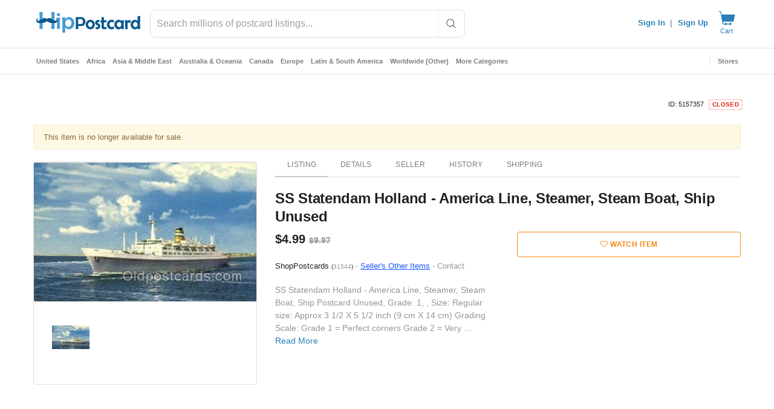

--- FILE ---
content_type: image/svg+xml
request_url: https://www.hippostcard.com/nxt-static/logo.svg
body_size: 4644
content:
<svg xmlns="http://www.w3.org/2000/svg" viewBox="0 0 3184.942 629.38" height="629.38" width="3184.942" xmlns:v="https://vecta.io/nano"><path d="M1166.372 338.17c0 49.39-15.65 92.3-46.95 128.73-32.77 38.39-73.48 57.58-122.13 57.58-30.32 0-56.85-9.42-79.59-28.24l-30.81-28.98c-1.47.73-2.45 2.69-2.93 5.87-.25 1.47-.37 15.16-.37 41.08l-.37 103.43c0 7.82-2.81 11.74-8.44 11.74-37.66 0-59.91-.49-66.75-1.47-5.63-.73-8.44-3.91-8.44-9.54l.73-140.84.73-140.84c0-57.46-3.67-111.37-11-161.74-.49-2.93-.73-4.89-.73-5.87 0-2.69 1.22-4.4 3.67-5.13 9.29-.49 22.86-1.83 40.71-4.03 23.96-4.4 37.41-6.6 40.34-6.6 4.15 0 6.84 7.33 8.07 22.01l1.83 28.97c0 1.96.73 3.91 2.2 5.87 1.71-.98 3.67-2.69 5.87-5.14 34.23-34.96 68.83-52.45 103.79-52.45 48.41 0 89.24 18.95 122.5 56.85 32.05 36.44 48.07 79.35 48.07 128.74zm-85.82-1.47c0-29.34-9.17-55.14-27.51-77.39-19.32-23.71-43.4-35.58-72.25-35.58-28.37 0-51.59 12.23-69.69 36.68-16.63 22.01-24.94 47.68-24.94 77.02 0 29.83 8.56 55.75 25.67 77.75 18.82 23.72 42.78 35.58 71.89 35.58 27.87 0 51.35-12.34 70.42-37.04 17.61-22.98 26.41-48.65 26.41-77.02z" fill="#439ad3"/><path d="M1468.702 192.44c-24.93-26.33-57.19-39.68-95.88-39.68-8.03 0-19.83.33-36.08 1.02l-35.67 1.01c-9.38 0-23.37-.09-41.56-.25l-41.39-.25c-3.89 0-6.89 1.08-8.92 3.2-1.26 1.32-2.72 3.68-2.54 7.57l.25 3.8c3.88 60.35 5.84 117.6 5.84 170.16 0 18.48-.81 46.66-2.41 83.75l-2.42 83.92c0 11.82 8.58 12.74 11.22 12.74 3.05 0 7.51-.26 13.65-.78 5.77-.5 10.17-.75 13.07-.75 3.36 0 8.63.38 15.64 1.12 7.44.79 12.89 1.17 16.67 1.17 5.89 0 9.69-3.6 9.69-9.18 0-9.03-.56-22.74-1.66-40.75-1.09-17.75-1.64-31.26-1.64-40.16 0-5.58 1.75-5.58 3.29-5.58 9.76 0 24.54.38 43.95 1.14l44.08 1.15c40.6 0 72.88-12.95 95.97-38.5 22.27-24.73 33.56-58.01 33.56-98.91-.02-38.58-12.36-71.2-36.71-96.96zm-153.31 22.69c19.83-1.34 33.75-2.02 41.4-2.02 23.87 0 42 7.29 55.42 22.31 12.85 14.28 19.36 33.73 19.36 57.82 0 22.59-5.84 40.68-17.33 53.75-12.38 13.81-29.34 20.52-51.85 20.52-41.9 0-67.69-.91-76.53-2.68-.82-.19-1.41-.36-1.82-.51-.03-7.08-.24-17.09-.63-30.52l-.63-31.91 1.21-83.94c3.05-.59 10.98-1.61 31.4-2.82zm339.72 20.38c-39.64 0-73.43 14.57-100.46 43.32-26.16 28.07-39.42 62.5-39.42 102.34s13.26 74.27 39.4 102.31c26.83 29.13 60.63 43.9 100.49 43.9 39.67 0 73.39-14.87 100.2-44.16 26.15-28.25 39.41-62.77 39.41-102.6 0-39.67-13.37-73.93-39.7-101.79-26.84-28.74-60.46-43.32-99.92-43.32zm-49.88 92.44c13.32-15.18 29.63-22.55 49.87-22.55 20.21 0 36.42 7.45 49.59 22.81 12.81 14.69 19.04 32.01 19.04 52.96 0 20.61-6.24 37.95-19.09 53.02-13.32 15.68-29.52 23.3-49.53 23.3-19.84 0-36.05-7.63-49.57-23.34-13.01-15.06-19.33-32.39-19.33-52.98 0-20.96 6.24-38.38 19.02-53.22zm332.4 42.17c-6.31-5.92-20.41-14.95-43.04-27.59-12.25-6.96-19-13.85-19-19.4 0-5.71 1.83-12.75 15.97-16.74l35.23-4.65c9.92-1.57 10.69-8.24 10.69-10.24 0-2.33-.63-7.03-5.32-24.26-4.67-17.13-6.37-21.54-7.34-23.48-2.28-4.54-6.44-7.15-11.42-7.15-29.88 0-55.05 7.36-74.83 21.91-22.36 16.62-33.7 40.02-33.7 69.56 0 22.97 8.44 41.84 25.11 56.09 2.57 2.19 9.9 7.24 43.69 25.76 12.94 7.17 19.5 14.61 19.5 22.12 0 6.29 0 25.41-45.42 25.44-.59-.09-1.11-.15-1.51-.19l-6.13-.6c-5.17-.64-9.21-.6-12.3.12-9.3 2.07-10.02 8.94-10.02 10.99 0 4.17.51 10.29 1.56 18.68.97 7.8 1.46 13.63 1.46 17.36 0 3.8 0 15.38 8.39 19.33l.49.21c1.74.65 4.65 1.24 20.98 1.24 29.74 0 55.4-8.03 76.25-23.87 23.42-17.72 35.3-41.57 35.3-70.91.02-24.1-8.25-44.18-24.59-59.73zm207.66 82.43c-5.85 0-14.32 1.27-25.9 3.87-10.48 2.36-18.43 3.56-23.61 3.56-14.78 0-19.27-6.02-21.38-10.59-1.73-3.66-3.78-11.89-3.78-30.25v-40.99c0-23.25.46-41.52 1.36-54.29.33-4.78.71-7.77 1.01-9.61 6.99.15 16.61.63 28.67 1.45 14.91 1.01 26.25 1.53 33.72 1.53 10.45 0 14.18-6.04 14.18-11.7 0-2.74-.09-6.95-.28-12.86l-.27-12.44c0-1.45.16-4.37.91-10.02.69-5.2 1.02-8.94 1.02-11.44 0-4.86-3.45-9.77-11.15-9.77h-66.02c-.38 0-.64-.03-.82-.06-.06-.25-.14-.71-.14-1.45 0-7.9.6-19.96 1.77-35.83 1.2-16.24 1.8-28.62 1.8-36.79 0-5.25-3.11-11.25-11.82-12.45l-52.7-8.6c-9.41 0-14.18 8.93-14.18 26.55 0 7.6.23 19.05.69 34.03l.69 33.36c0 2.33 0 4.53-6.45 4.81-4.29.18-8.74.27-13.21.27h-.56l-.55.09c-8.07 1.4-13.22 6.33-14.12 13.55-.76 6.1-1.15 12.02-1.15 17.58 0 13 1.28 26.6 10.75 28.85l.65.15.67.02 20.01.28c3.96.33 5.06 1.57 5.06 5.63 0 15.33-.37 38.93-1.1 70.13l-1.1 70.43c0 42.38 24.5 64.79 70.84 64.79 33.56 0 57.68-3.71 73.7-11.33 4.09-1.9 6.67-3.97 8.12-6.51l.17-.32c.73-1.45 1.2-3.32 1.49-8.49.18-2.49.73-8.05 1.63-16.56.76-7.29 1.14-12.91 1.14-17.18.01-8.41-5.25-11.4-9.76-11.4zm167.24-149.63c8.95 0 17.28 1.67 24.76 4.95l24.87 10.99 1.25.56h1.37c5.92 0 8.72-4.77 15-25.5 5.92-19.57 6.6-25.83 6.6-28.83 0-5.5-4.93-9.1-8.6-11.3-22.21-13.59-47.04-20.48-73.8-20.48-40.03 0-73.93 14.77-100.77 43.9-25.96 28.25-39.12 63.04-39.12 103.41 0 39.65 13.44 74.26 39.95 102.86 27.19 29.49 61 44.45 100.49 44.45 9.23 0 22.8-2.32 41.49-7.08 26.31-6.75 37.05-13.42 37.05-23.05 0-5.79-1.39-15.65-4.24-30.09-4.14-21.74-7.49-28.37-14.34-28.37 0 0-6.96 3.86-18.61 9.78-10.95 5.56-22.18 8.38-33.38 8.38-20.48 0-37.36-7.59-51.63-23.22-14.03-15.22-20.84-32.77-20.84-53.65 0-21.28 6.83-39.21 20.89-54.81 13.91-15.41 30.78-22.9 51.61-22.9zm347.88-52.42c-14.13-2.86-23.63-4.25-29.07-4.25-8.89 0-12.02 10.91-14.08 22.69l-1.26 6.76c-3.55-3.83-6.34-6.94-8.33-9.28l-.53-.55c-22.05-20.5-48.24-30.89-77.85-30.89-41.55 0-75.58 14.71-101.14 43.74-24.25 27.68-36.54 63.08-36.54 105.22 0 37.54 12.18 70.88 36.22 99.12 25.56 29.79 57.47 44.9 94.86 44.9 15.44 0 31.04-3.94 46.31-11.66 9.73-4.77 20.33-11.79 31.49-20.87l7.8-6.17c.5 2.38 1.1 5.77 1.79 10.59 1.75 12.27 4.83 24.81 14.39 24.81 5.24 0 12.91-.6 23.45-1.83 9.85-1.16 17.28-1.74 22.08-1.74 5.31 0 8.45-2.1 10.16-3.86 2.54-2.63 3.76-6.27 3.6-10.81l-.28-4-6.87-123.14c0-29.9 3.57-66.05 10.61-107.43.82-3.87.94-5.25.94-6.17-.01-6.89-6.72-10.57-27.75-15.18zm-55.35 130.12c0 20.45-6.17 37.81-18.86 53.08-13.32 16.01-29.32 23.8-48.94 23.8-20.21 0-36.6-7.63-50.12-23.35-13.19-15.24-19.6-32.75-19.6-53.53 0-20.98 6.42-38.67 19.64-54.12 13.5-15.87 29.89-23.58 50.08-23.58 20.13 0 36.21 7.76 49.21 23.79 12.34 14.88 18.59 33.02 18.59 53.91zm257.34-136.58c-11.74 0-21.6 1.2-29.32 3.56-9.11 2.53-18.14 6.46-26.96 11.75l-17.99 11.41c-.33-1.8-.68-4.33-.97-7.87-.46-5.39-1.29-15.15-6.03-19.7 0 0-12.92-.91-34.68 3.12l-28.33 3.27-.84.09-.79.3c-4.91 1.89-7.72 5.8-7.72 10.72 0 1.31.24 2.86.75 4.88l.09.31c8.21 26.77 12.37 62.88 12.37 107.31l-.69 67.29-.69 67.22c0 8.11 5.02 13.35 12.8 13.35l25.76.27 25.96.28c6.19 0 12.8-3.65 12.8-13.9 0-10.31-.42-26.12-1.24-47.02l-1.23-46.51v-30.26c0-29.68 2.79-41.61 5.11-46.38 5.21-10.56 18.15-15.92 38.48-15.92 3.79 0 9.53.4 17.06 1.2 8.1.86 14.04 1.28 18.15 1.28 2.42 0 10.41-.86 11.9-11.84 2.78-16.75 4.2-35.58 4.2-55.97-.02-12.24-18.88-12.24-27.95-12.24zm320.86 263.13c-3.09-36.83-4.65-91.99-4.65-163.95 0-23.3 1.06-58.88 3.16-105.75l3.17-106.6c0-9.04-6.01-12.25-11.15-12.25-6.85 0-16.84.59-30.56 1.81-13.1 1.17-23.09 1.76-29.68 1.76-5.26 0-10.87 3.43-10.87 13.08 0 6.32.28 15.76.83 28.07l.82 27.22v80.45l-14.88-13.01-.22-.18c-18.33-14.43-40.04-21.74-64.52-21.74-40.13 0-73.16 14.83-98.17 44.08-23.66 27.67-35.66 62.22-35.66 102.68 0 39 11.9 72.8 35.36 100.45 25.01 29.63 57.4 44.66 96.27 44.66 32.06 0 60.98-12.53 86.1-37.32l.27 6.18c.36 10.1.91 25.36 11.01 25.36 3 0 7.18-.28 12.77-.86 5.07-.52 8.92-.79 11.44-.79v-.01c.8.12 1.54.18 2.15.22l8.21.6c6.83.39 12.03.38 15.91-.03 11.63-1.25 13.59-6.48 13.19-10.51zm-147.84-48.02c-20.03 0-36.42-7.72-50.18-23.68-13.52-15.23-20.1-32.63-20.1-53.19 0-21.43 6.52-40.01 19.41-55.27 13.5-16.2 30.14-24.08 50.87-24.08 19.58 0 35.58 7.95 48.89 24.29 12.54 15.43 18.9 33.58 18.9 53.96 0 20.93-6.18 39.18-18.33 54.21-13.12 15.98-29.3 23.76-49.46 23.76z" fill="#0b588d"/><path d="M104.842 247.43c15.22-7.76 34.94-18.39 46.14-25.21 13.66-8.05 27.64-15.47 40.61-21.65-.28-1.31-.43-2.75-.43-4.35 0-21.03.92-52.63 2.75-94.81s2.75-73.78 2.75-94.81c0-4.4-2.81-6.6-8.44-6.6-4.4 0-11.25.37-20.54 1.1-9.3.73-16.14 1.1-20.54 1.1-4.65 0-11.5-.37-20.54-1.1-9.05-.73-15.77-1.1-20.17-1.1-6.11 0-9.17 2.69-9.17 8.07 0 28.37 1.28 70.97 3.85 127.82l3.73 111.54zm359.91-54.5c0 2.81-.3 5.21-.85 7.29 13.07 6.61 29.58 15.87 53 29.35 13.2 7.54 24.76 13.75 34.88 18.73.34-27.59 1.52-65.03 3.56-112.4l3.67-127.82c0-5.38-3.18-8.07-9.54-8.07-4.4 0-11 .37-19.81 1.1-8.8.73-15.4 1.1-19.8 1.1-4.65 0-11.43-.37-20.36-1.1s-15.71-1.1-20.36-1.1c-5.63 0-8.44 2.45-8.44 7.34 0 20.54.67 51.47 2.02 92.79l2.03 92.79zm-271.54 142.19c-32.77 6.21-65.94 8.48-90.18 5.87l-1.93 43.94c-2.57 53.91-3.85 94.32-3.85 121.21 0 5.63 3.05 8.44 9.17 8.44 4.4 0 10.94-.37 19.62-1.1s15.22-1.1 19.62-1.1c4.64 0 11.61.37 20.91 1.1 9.29.73 16.26 1.1 20.91 1.1 6.11 0 9.17-4.03 9.17-12.1 0-21.51-.61-53.91-1.83-97.19l-1.61-70.17zm360.44 4.88c-24.33 3.02-51.04 2.21-79.73-2.56-3.65-.6-7.28-1.26-10.89-1.95l-1.76 71.63-2.02 99.03c0 5.63 2.81 8.44 8.43 8.44 4.64 0 11.67-.37 21.09-1.1 9.41-.73 16.44-1.1 21.09-1.1 4.4 0 10.94.37 19.62 1.1s15.1 1.1 19.26 1.1c7.34 0 11-2.81 11-8.44 0-26.89-1.35-67.3-4.03-121.21l-2.06-44.94zm173.34-164.67c0-4.64-2.08-6.97-6.24-6.97-4.65 0-11.55.61-20.72 1.83-9.17 1.23-16.08 1.83-20.72 1.83-4.65 0-11.55-.61-20.72-1.83s-15.95-1.83-20.36-1.83c-5.14 0-7.7 2.08-7.7 6.23 0 7.38.21 16.22.63 26.46 16 10.52 25.27 30.76 23.57 55.79-1.27 16.1-7.66 32.01-17.29 44.73 1.01 18.31 1.52 33.22 1.52 44.66 0 17.12-.43 42.61-1.28 76.47l-1.28 76.1c0 10.03 2.57 15.04 7.7 15.04h71.52c4.4 0 6.6-2.57 6.6-7.7l-1.1-79.77-1.1-80.14c0-19.07 1.16-47.62 3.48-85.64 2.33-38.01 3.49-66.43 3.49-85.26zm2.57-99.4c0 30.07-16.75 45.11-50.25 45.11-33.99 0-50.98-15.04-50.98-45.11 0-13.44 5.26-24.57 15.77-33.37 9.78-8.31 21.51-12.47 35.21-12.47 13.69 0 25.49 4.28 35.39 12.84s14.86 19.56 14.86 33z" fill="#439ad3"/><path d="M88.802 338.64c-31.7-7.83-54.26-18.5-67.71-32.72-16.34-17.07-25.21-50.02-19.21-71.85 4.32-15.41 15.6-30.1 28.09-36.25 8.88-4.53 13.67-5.23 25.21-4.53 7.93.49 15.6 2.38 17.28 4.05 2.4 2.36 1.68 2.61-3.61 1.42-10.08-2.61-22.82 2.85-29.53 12.56-4.79 7.12-5.99 11.62-5.99 23.71 0 13.51.71 15.89 6.96 22.06 5.99 5.68 9.13 6.88 18.97 6.88 10.08 0 17.04-2.62 40.57-14 15.62-7.82 38.68-20.15 51.14-27.74 33.38-19.68 68.68-35.55 86.45-38.89 25.94-4.97 51.86 1.42 83.08 20.16l7.44 4.26 14.16-8.29c25.7-15.42 53.3-21.1 75.9-16.13 25.44 5.45 41.28 13.04 98.91 46.23 38.19 21.81 62.92 32.72 77.32 33.9 11.76.95 13.43.49 20.16-6.15 6.47-6.63 7.2-8.79 7.2-22.3 0-10.91-1.44-17.07-4.79-22.75-5.78-9.48-19.45-15.65-29.78-13.76-5.76 1.18-6.73.95-4.32-1.42 1.44-1.42 9.35-3.32 17.04-3.79 34.1-2.38 57.63 24.89 54.99 63.53-2.17 27.51-19.21 54.53-42.03 65.91-37.22 18.72-84.52 23.71-138.78 14.69-54.5-9-105.64-28.45-131.82-49.78-6.23-5.23-12.72-9.48-13.92-9.48-1.46 0-9.13 4.97-17.28 10.91-19.69 14.69-37.46 23.22-70.85 34.14-51.37 16.85-117.15 23.48-151.25 15.42z" fill="#0b588d"/></svg>

--- FILE ---
content_type: application/javascript
request_url: https://cdn.hipecommerce.com/hippostcard/d05dc19.js
body_size: 2779
content:
!function(e){function d(data){for(var d,f,n=data[0],o=data[1],l=data[2],i=0,v=[];i<n.length;i++)f=n[i],Object.prototype.hasOwnProperty.call(r,f)&&r[f]&&v.push(r[f][0]),r[f]=0;for(d in o)Object.prototype.hasOwnProperty.call(o,d)&&(e[d]=o[d]);for(h&&h(data);v.length;)v.shift()();return t.push.apply(t,l||[]),c()}function c(){for(var e,i=0;i<t.length;i++){for(var d=t[i],c=!0,f=1;f<d.length;f++){var o=d[f];0!==r[o]&&(c=!1)}c&&(t.splice(i--,1),e=n(n.s=d[0]))}return e}var f={},r={133:0},t=[];function n(d){if(f[d])return f[d].exports;var c=f[d]={i:d,l:!1,exports:{}};return e[d].call(c.exports,c,c.exports,n),c.l=!0,c.exports}n.e=function(e){var d=[],c=r[e];if(0!==c)if(c)d.push(c[2]);else{var f=new Promise((function(d,f){c=r[e]=[d,f]}));d.push(c[2]=f);var t,script=document.createElement("script");script.charset="utf-8",script.timeout=120,n.nc&&script.setAttribute("nonce",n.nc),script.src=function(e){return n.p+""+{0:"96df520",1:"e017a90",2:"0330fd8",3:"8208c2a",4:"ed81a21",5:"0a80a42",6:"5a374f6",7:"eed704b",8:"9c8eec2",9:"8967f47",10:"6a4db10",11:"1f60f76",12:"66452ac",13:"6b416be",14:"bd59c0a",15:"02a8dca",16:"6212efb",19:"d9d1541",20:"3f60740",21:"bf901a2",22:"7231ff7",23:"d4216da",24:"70c1010",25:"4d4c60e",26:"54975da",27:"d9c4296",28:"8978094",29:"7654ef0",30:"f0ad608",31:"30a3f1d",32:"87c4efe",33:"8ecf079",34:"3e77e5a",35:"482bb69",36:"1ec2054",37:"c3bba8d",38:"0aae13e",39:"9937496",40:"1ebec2d",41:"32b45bf",42:"d6c25ab",43:"a2a15c5",44:"4cd5e18",45:"26bffb0",46:"55aacc9",47:"c6b58f8",48:"8341480",49:"fcaf99a",50:"3866677",51:"fcd9887",52:"fd3c213",53:"0f21d1f",54:"fd87d2a",55:"2d60a75",56:"5254cc3",57:"345dae2",58:"f7a0ce7",59:"b97aee7",60:"b992688",61:"4a6d878",62:"92aefc3",63:"56bbfe6",64:"1f39a6d",65:"4a62731",66:"af46126",67:"7073fe1",68:"8ce8fcd",69:"127dbbe",70:"b9528ea",71:"4da7bc2",72:"5418496",73:"64cd6c1",74:"1280895",75:"2097362",76:"6008706",77:"92340fd",78:"4631207",79:"2f30bbd",80:"1320ede",81:"7d486ee",82:"a1e15f7",83:"bdcfef3",84:"d7f6207",85:"1a383c7",86:"7d09bfc",87:"56a5daa",88:"e0ee0d0",89:"2eb0687",90:"2690dc1",91:"243ceb7",92:"7728f19",93:"0436878",94:"2e18baf",95:"8f3db26",96:"0e004a2",97:"c464cea",98:"53fdfa0",99:"fdb07e4",100:"1875035",101:"f0f8cf3",102:"213d182",103:"4908be0",104:"3758993",105:"791b9fd",106:"eddf7cf",107:"af34c6e",108:"cb16da9",109:"31d92ab",110:"10581b1",111:"80e4e5a",112:"95c5ab1",113:"8c4b72a",114:"66ed8ab",115:"fae4f23",116:"f2d33e2",117:"138fc90",118:"678ab7d",119:"b74687b",120:"f13b9e9",121:"a742870",122:"bd1a3d3",123:"d631ffd",124:"d27ff32",125:"bfc786e",126:"00f5a1b",127:"c3ad20b",128:"9ada254",129:"1423499",130:"e47fd79",131:"e358d80",132:"83cdfbe",134:"aa84238",135:"1460df3",137:"86e401b",138:"35b267d",139:"2b0283f",140:"98c8774",141:"17a1b01",142:"65d2d1f",143:"7927f24",144:"d23c254",145:"21f9381",146:"17ad709",147:"18a81a8",148:"51e4960",149:"f6b9a40",150:"70fb836",151:"0c739b1",152:"bcbe4dd",153:"cf09f88",154:"3f6a0e1",155:"36638e3",156:"672c460",157:"deb9cd9",158:"b8032b7",159:"d6f3fa4",160:"7a2435d",161:"871c281",162:"e1a1425",163:"e8e2253",164:"be5dd2d",165:"b14c656",166:"67c89ce",167:"20bab1d",168:"aa5ee2e",169:"2091949",170:"ce76920",171:"45a1923",172:"2ea1d8d",173:"04667b6",174:"7960322",175:"d621d98",176:"e673dc3",177:"9f37506",178:"b7fdd33",179:"1e02f0d",180:"f4edb0a",181:"8937894",182:"98d0dd4",183:"ca846df",184:"4d017c8",185:"9762c4c",186:"d475ed9",187:"69a1d9e",188:"1e0838e",189:"398a1db",190:"decf122",191:"5000130",192:"7e71d7e",193:"875a4a6",194:"3fbfc65",195:"990ba37",196:"19f9d21",197:"63e20d7",198:"973fbae",199:"60498f8",200:"83a72b9",201:"d5b4006",202:"e2a7689",203:"1ecfff2",204:"f802d01",205:"a1eebdd",206:"dc38542",207:"7b287e9",208:"dc8be81",209:"00921a7",210:"907349a",211:"3db2d50",212:"7f23a1f",213:"4b93722",214:"cc8adc4",215:"4852431",216:"691e0c1",217:"89f9142",218:"ea6886c",219:"83e1c31",220:"13285b0",221:"65c735b",222:"a1cebc0",223:"b4376d4",224:"8012333",225:"2c3aa15",226:"5708396",227:"ea93f8b",228:"038bc04",229:"cdb4c66",230:"1bc5fbd",231:"2b30842",232:"8036f61",233:"835d479",234:"0ec6539",235:"3ac41a6",236:"95a0afe",237:"213ead1",238:"bd17f0f",239:"b9bd6d3",240:"5c39c2f",241:"c2a2938",242:"be27d9c",243:"bf53e5e",244:"e6ffd13",245:"26307b8",246:"37a1688",247:"26b5ad6",248:"76a28cc",249:"2185fda",250:"0ad1161",251:"dae6c4e",252:"245b3cd",253:"d8f2796",254:"9302b3c",255:"53353c9",256:"2b1beba",257:"70d550a",258:"a907b08",259:"3b9ecf5",260:"33ecaf7",261:"69190d0",262:"e6b60d5",263:"d84529c",264:"d830cf3",265:"c82c89b",266:"fa1e89e",267:"5be46b5",268:"952b872",269:"861572c",270:"46ccda0",271:"a313f6b",272:"96f12a1",273:"f0af01a",274:"b6a467d",275:"8f39eb9",276:"60743ab",277:"9aad5ac",278:"0bb12f5",279:"25ac537",280:"3089be7",281:"e4d85cc",282:"6b84d6c",283:"ef6ef57",284:"c593082",285:"837bb59"}[e]+".js"}(e);var o=new Error;t=function(d){script.onerror=script.onload=null,clearTimeout(l);var c=r[e];if(0!==c){if(c){var f=d&&("load"===d.type?"missing":d.type),t=d&&d.target&&d.target.src;o.message="Loading chunk "+e+" failed.\n("+f+": "+t+")",o.name="ChunkLoadError",o.type=f,o.request=t,c[1](o)}r[e]=void 0}};var l=setTimeout((function(){t({type:"timeout",target:script})}),12e4);script.onerror=script.onload=t,document.head.appendChild(script)}return Promise.all(d)},n.m=e,n.c=f,n.d=function(e,d,c){n.o(e,d)||Object.defineProperty(e,d,{enumerable:!0,get:c})},n.r=function(e){"undefined"!=typeof Symbol&&Symbol.toStringTag&&Object.defineProperty(e,Symbol.toStringTag,{value:"Module"}),Object.defineProperty(e,"__esModule",{value:!0})},n.t=function(e,d){if(1&d&&(e=n(e)),8&d)return e;if(4&d&&"object"==typeof e&&e&&e.__esModule)return e;var c=Object.create(null);if(n.r(c),Object.defineProperty(c,"default",{enumerable:!0,value:e}),2&d&&"string"!=typeof e)for(var f in e)n.d(c,f,function(d){return e[d]}.bind(null,f));return c},n.n=function(e){var d=e&&e.__esModule?function(){return e.default}:function(){return e};return n.d(d,"a",d),d},n.o=function(object,e){return Object.prototype.hasOwnProperty.call(object,e)},n.p="https://cdn.hipecommerce.com/hippostcard/",n.oe=function(e){throw console.error(e),e};var o=window.webpackJsonp=window.webpackJsonp||[],l=o.push.bind(o);o.push=d,o=o.slice();for(var i=0;i<o.length;i++)d(o[i]);var h=l;c()}([]);

--- FILE ---
content_type: application/javascript
request_url: https://www.hippostcard.com/themes/boutique/js/sortable.min.js
body_size: 1317
content:
/*! sortable.js 0.8.0 */
(function(){var a,b,c,d,e,f,g;a="table[data-sortable]",d=/^-?[£$¤]?[\d,.]+%?$/,g=/^\s+|\s+$/g,c=["click"],f="ontouchstart"in document.documentElement,f&&c.push("touchstart"),b=function(a,b,c){return null!=a.addEventListener?a.addEventListener(b,c,!1):a.attachEvent("on"+b,c)},e={init:function(b){var c,d,f,g,h;for(null==b&&(b={}),null==b.selector&&(b.selector=a),d=document.querySelectorAll(b.selector),h=[],f=0,g=d.length;g>f;f++)c=d[f],h.push(e.initTable(c));return h},initTable:function(a){var b,c,d,f,g,h,i;if(1===(null!=(i=a.tHead)?i.rows.length:void 0)&&"true"!==a.getAttribute("data-sortable-initialized")){for(a.setAttribute("data-sortable-initialized","true"),f=a.querySelectorAll("th"),c=g=0,h=f.length;h>g;c=++g)d=f[c],"false"!==d.getAttribute("data-sortable")&&e.setupClickableTH(a,d,c),b=d.getAttribute("data-default-sort"),b&&e.sort(d,b);return a}},setupClickableTH:function(a,d,f){var g,h,i,j,k;for(h=function(a){return a.handled===!0?!1:(a.handled=!0,e.sort(a.target))},k=[],i=0,j=c.length;j>i;i++)g=c[i],k.push(b(d,g,h));return k},getColumnType:function(a,b){var c,d,f,g,h,i,j,k,l,m,n;if(d=null!=(l=a.querySelectorAll("th")[b])?l.getAttribute("data-sortable-type"):void 0,null!=d)return e.typesObject[d];for(m=a.tBodies[0].rows,h=0,j=m.length;j>h;h++)for(c=m[h],f=e.getNodeValue(c.cells[b]),n=e.types,i=0,k=n.length;k>i;i++)if(g=n[i],g.match(f))return g;return e.typesObject.alpha},getNodeValue:function(a){var b;return a?(b=a.getAttribute("data-value"),null!==b?b:"undefined"!=typeof a.innerText?a.innerText.replace(g,""):a.textContent.replace(g,"")):""},setupTypes:function(a){var b,c,d,f;for(e.types=a,e.typesObject={},f=[],c=0,d=a.length;d>c;c++)b=a[c],f.push(e.typesObject[b.name]=b);return f},sort:function(a,b){var c,d,f,g,h,i,j,k,l,m,n,o,p,q,r,s,t,u,v,w,x,y,z,A,B,C,D,E;for(n=a.parentNode.parentNode.parentNode,p=a.parentNode.querySelectorAll("th"),l="true"===a.getAttribute("data-sorted"),b=b||a.getAttribute("data-sorted-direction"),f=t=0,x=p.length;x>t;f=++t)o=p[f],o.setAttribute("data-sorted","false"),o.removeAttribute("data-sorted-direction"),o===a&&(c=f);if(q=e.getColumnType(n,c),h=l?"ascending"===b?"descending":"ascending":q.defaultSortDirection,a.setAttribute("data-sorted","true"),a.setAttribute("data-sorted-direction",h),m=n.tBodies[0],k=[],l){for(E=m.rows,w=0,A=E.length;A>w;w++)g=E[w],k.push(g);for(k.reverse(),C=0,B=k.length;B>C;C++)j=k[C],m.appendChild(j)}else{for(s=null!=q.compare?q.compare:function(a,b){return b-a},d=function(a,b){return a[0]===b[0]?a[2]-b[2]:q.reverse?s(b[0],a[0]):s(a[0],b[0])},D=m.rows,i=u=0,y=D.length;y>u;i=++u)j=D[i],r=e.getNodeValue(j.cells[c]),null!=q.comparator&&(r=q.comparator(r)),k.push([r,j,i]);for(k.sort(d),v=0,z=k.length;z>v;v++)j=k[v],m.appendChild(j[1])}return"function"==typeof window.CustomEvent&&"function"==typeof n.dispatchEvent?n.dispatchEvent(new CustomEvent("Sortable.sorted",{bubbles:!0})):void 0}},e.setupTypes([{name:"numeric",defaultSortDirection:"descending",match:function(a){return a.match(d)},comparator:function(a){return parseFloat(a.replace(/[^0-9.-]/g,""),10)||0}},{name:"date",defaultSortDirection:"ascending",reverse:!0,match:function(a){return!isNaN(Date.parse(a))},comparator:function(a){return Date.parse(a)||0}},{name:"alpha",defaultSortDirection:"ascending",match:function(){return!0},compare:function(a,b){return a.localeCompare(b)}}]),setTimeout(e.init,0),"function"==typeof define&&define.amd?define(function(){return e}):"undefined"!=typeof exports?module.exports=e:window.Sortable=e}).call(this);

--- FILE ---
content_type: text/javascript; charset=utf-8
request_url: https://gum.criteo.com/sync?s=1&c=526&a=1&r=2&j=__jp0
body_size: 363
content:
__jp0({"status":"OK","userid":"sCgZrl9qcHYxMXVaNUZTVXYzZThORHhJenBnVVQxcSUyRlc5TU41T2VtV284YVZHUXMlM0Q"});

--- FILE ---
content_type: text/javascript; charset=utf-8
request_url: https://gum.criteo.com/sync?c=526&a=1&r=2&j=__jp1
body_size: 379
content:
__jp1({"status":"OK","userid":"KDmkil9qcHYxMXVaNUZTVXYzZThORHhJenBwSHlpeDNSS0prOVpFTjFwYnFHTWhjJTNE"});